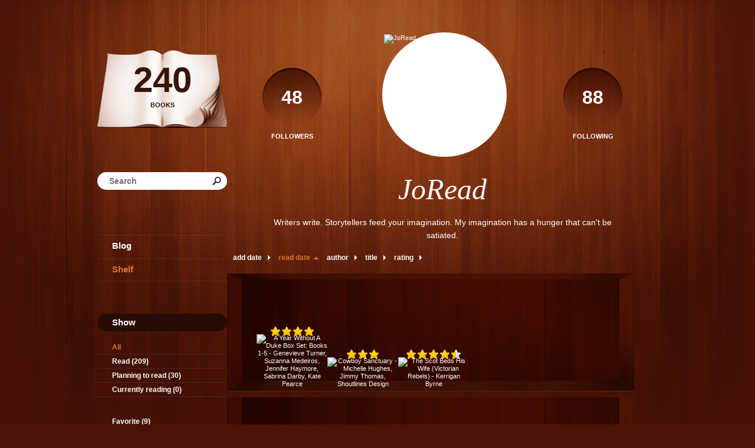

--- FILE ---
content_type: text/html; charset=UTF-8
request_url: http://joread.booklikes.com/shelf/271969/?by=dater&order=asc
body_size: 7650
content:
<!doctype html>
<html>
<head>
	  
   <meta http-equiv="Content-Type" content="text/html; charset=utf-8" />
   <meta name="robots" content="index, follow" />
   <meta name="revisit-after" content="1 days" />
   
   <title>horses - Shelf - JoRead</title>      
   <meta property="og:title" content="horses - Shelf - JoRead" />
   <meta itemprop="name" content="horses - Shelf - JoRead" />     
   <meta property="og:site_name" content="horses - Shelf - JoRead" />
   
   <meta name="Description" content="JoRead - book blog on BookLikes" />
   <meta property="og:description" content="JoRead - book blog on BookLikes" />
   <meta itemprop="description" content="JoRead - book blog on BookLikes" /> 
   
   <meta property="og:image" content="http://booklikes.com/photo/crop/250/0/upload/avatar/c/4/c41af667a43d06b22ec31495498dc1ce.jpg" />   
   <meta itemprop="image" content="http://booklikes.com/photo/crop/250/0/upload/avatar/c/4/c41af667a43d06b22ec31495498dc1ce.jpg" />
   
   <meta name="Keywords" content="Booklikes, JoRead, JoRead" />
   
   <meta property="og:type" content="blog" />
   
   <meta name="twitter:card" content="summary" />
   <meta name="twitter:site" content="@BookLikes" />      
   <meta name="twitter:url" content="http://JoRead.booklikes.com/shelf/271969/?by=dater&order=asc" />
   <meta name="twitter:title" content="horses - Shelf - JoRead" />
   <meta name="twitter:description" content="JoRead - book blog on BookLikes" />     
   
   <link href="http://joread.booklikes.com/theme/wood/style.css" rel="stylesheet" type="text/css" />
   
   <link rel="icon" type="image" href="http://booklikes.com/photo/crop/25/25/upload/avatar/c/4/c41af667a43d06b22ec31495498dc1ce.jpg"/>

   <link rel="alternate" type="application/atom+xml" href="http://JoRead.booklikes.com/rss" title="JoRead RSS"/>
   
   <script type="text/javascript"> 
                                 (function(i,s,o,g,r,a,m){i['GoogleAnalyticsObject']=r;i[r]=i[r]||function(){
                                 (i[r].q=i[r].q||[]).push(arguments)},i[r].l=1*new Date();a=s.createElement(o),
                                 m=s.getElementsByTagName(o)[0];a.async=1;a.src=g;m.parentNode.insertBefore(a,m)
                                 })(window,document,'script','//www.google-analytics.com/analytics.js','ga');
                                 ga('create', 'UA-32199978-1', 'booklikes.com');                                 
                                 ga('send', 'pageview');
                                 </script>
   
   <style type="text/css">
      h1.header-title a { color: #FAFAF7; }          
      
            
      
   </style>      
   
</head>
<body><style type="text/css">
div#book-popup{top:10%;left:50%;padding:20px;z-index:20;width:750px;margin-left:-375px;background:#fff;border:1px solid rgba(0,0,0,0.2);-moz-box-shadow:0 0 10px 5px rgba(0,0,0,0.2);-webkit-box-shadow:0 0 10px 5px rgba(0,0,0,0.2);-o-box-shadow:0 0 10px 5px rgba(0,0,0,0.2);box-shadow:0 0 10px 5px rgba(0,0,0,0.2)}.set-bradius3tl{-moz-border-radius-topleft:3px;-webkit-border-top-left-radius:3px;border-top-left-radius:3px}.set-bradius3tr{-moz-border-radius-topright:3px;-webkit-border-top-right-radius:3px;border-top-right-radius:3px}.set-bradius3bl{-moz-border-radius-bottomleft:3px;-webkit-border-bottom-left-radius:3px;border-bottom-left-radius:3px}.set-bradius3br{-moz-border-radius-bottomright:3px;-webkit-border-bottom-right-radius:3px;border-bottom-right-radius:3px}div.book-popup-content,div.book-popup-content a{color:#333}div.book-popup-content,div.book-popup-options{font-family:"Helvetica Neue",Arial,Tahoma,Verdana,sans-serif!important}a.book-popup-close{top:-10px;right:-5px;font-size:20px;color:#333;font-weight:bold}a.book-popup-close:hover{color:#03794c}div.book-popup-cover{width:225px}div.book-popup-info{width:505px}div.book-popup-title{padding-top:10px;padding-right:30px;font-size:22px;font-weight:bold}div.book-popup-title a:hover{text-decoration:underline}div.book-popup-author{padding-top:13px;font-size:14px}div.book-popup-kind{padding-top:13px;font-size:14px;font-weight:bold}div.book-popup-rating{padding-top:13px;font-size:12px;color:#036d44;font-weight:bold}div.book-popup-rating img{margin-right:3px}div.book-popup-desc{padding-top:15px;font-size:14px;line-height:140%}div.book-popup-share{padding-top:15px}div.book-popup-share-link{font-size:11px;color:#ccc}div.book-popup-page{padding-top:15px}div.book-popup-page a{font-size:14px;color:#03794c;font-weight:bold}div.book-popup-page a:hover{text-decoration:underline}div.book-popup-review{line-height:19px}div.book-popup-review a{disply:inline-block;font-size:14px;color:#03794c;font-weight:bold;line-height:19px}div.book-popup-review a:hover{text-decoration:underline}div.book-popup-review img{margin:-5px 0 0 2px}div.book-popup-more{padding-top:30px}div.book-popup-options{padding-top:20px}div.book-popup-options a{padding:7px 15px;margin-right:5px;display:inline-block;background:#038050;border:1px solid #04623e;font-size:14px;font-weight:bold;color:#fff}div.book-affiliate{display:none;margin-top:25px}div.book-affiliate h6{margin-bottom:10px;font-size:14px;font-weight:bold}div.book-affiliate-entry:nth-child(even){background:#eee}div.book-affiliate-entry{padding:5px;font-size:12px}div.book-affiliate-entry-user{background:#ccc}div.book-affiliate-entry img{width:15px;height:15px;display:inline-block;margin-right:5px;vertical-align:middle}div.book-affiliate-entry strong{display:inline-block;width:45%}div.book-affiliate-entry span{display:inline-block;width:20%}div.book-affiliate-entry a{width:25%;display:inline-block;font-weight:bold;color:#038050;text-align:right;text-decoration:none}div.book-affiliate-entry a:hover{text-decoration:underline}.loader{position:absolute;z-index:999;width:50px;height:50px;-moz-transform:scale(0.6);-webkit-transform:scale(0.6);-ms-transform:scale(0.6);-o-transform:scale(0.6);transform:scale(0.6)}.loader div{position:absolute;background-color:#eee;height:9px;width:9px;-moz-border-radius:5px;-moz-animation-name:f_fadeG;-moz-animation-duration:1.04s;-moz-animation-iteration-count:infinite;-moz-animation-direction:linear;-webkit-border-radius:5px;-webkit-animation-name:f_fadeG;-webkit-animation-duration:1.04s;-webkit-animation-iteration-count:infinite;-webkit-animation-direction:linear;-ms-border-radius:5px;-ms-animation-name:f_fadeG;-ms-animation-duration:1.04s;-ms-animation-iteration-count:infinite;-ms-animation-direction:linear;-o-border-radius:5px;-o-animation-name:f_fadeG;-o-animation-duration:1.04s;-o-animation-iteration-count:infinite;-o-animation-direction:linear;border-radius:5px;animation-name:f_fadeG;animation-duration:1.04s;animation-iteration-count:infinite;animation-direction:linear}.loader-1{left:0;top:20px;-moz-animation-delay:.39s;-webkit-animation-delay:.39s;-ms-animation-delay:.39s;-o-animation-delay:.39s;animation-delay:.39s}.loader-2{left:6px;top:6px;-moz-animation-delay:.52s;-webkit-animation-delay:.52s;-ms-animation-delay:.52s;-o-animation-delay:.52s;animation-delay:.52s}.loader-3{left:20px;top:0;-moz-animation-delay:.65s;-webkit-animation-delay:.65s;-ms-animation-delay:.65s;-o-animation-delay:.65s;animation-delay:.65s}.loader-4{right:6px;top:6px;-moz-animation-delay:.78s;-webkit-animation-delay:.78s;-ms-animation-delay:.78s;-o-animation-delay:.78s;animation-delay:.78s}.loader-5{right:0;top:20px;-moz-animation-delay:.91s;-webkit-animation-delay:.91s;-ms-animation-delay:.91s;-o-animation-delay:.91s;animation-delay:.91s}.loader-6{right:6px;bottom:6px;-moz-animation-delay:1.04s;-webkit-animation-delay:1.04s;-ms-animation-delay:1.04s;-o-animation-delay:1.04s;animation-delay:1.04s}.loader-7{left:20px;bottom:0;-moz-animation-delay:1.17s;-webkit-animation-delay:1.17s;-ms-animation-delay:1.17s;-o-animation-delay:1.17s;animation-delay:1.17s}.loader-8{left:6px;bottom:6px;-moz-animation-delay:1.3s;-webkit-animation-delay:1.3s;-ms-animation-delay:1.3s;-o-animation-delay:1.3s;animation-delay:1.3s}@-moz-keyframes f_fadeG{0%{background-color:#000}100%{background-color:#eee}}@-webkit-keyframes f_fadeG{0%{background-color:#000}100%{background-color:#eee}}@-ms-keyframes f_fadeG{0%{background-color:#000}100%{background-color:#eee}}@-o-keyframes f_fadeG{0%{background-color:#000}100%{background-color:#eee}}@keyframes f_fadeG{0%{background-color:#000}100%{background-color:#eee}}
</style>
<div id="book-popup" class="set-abs" style="display: none;"></div><div id="book-loader" class="loader" style="display: none;"><div class="loader-1"></div><div class="loader-2"></div><div class="loader-3"></div><div class="loader-4"></div><div class="loader-4"></div><div class="loader-6"></div><div class="loader-7"></div><div class="loader-8"></div></div>
<script type="text/javascript">
window.addEventListener("click",function(a){bookPopupClose()},false);document.getElementById("book-popup").addEventListener("click",function(a){a.stopPropagation();return false},false);function bookPopupClose(){document.getElementById("book-popup").style.display="none"}function affiliateLoad(a,c,e){var b=1;var f=e.length;var g=document.getElementById("book-affiliate-list-"+a);g.innerHTML="";var d=setInterval(function(){var h=e[b];var i=new XMLHttpRequest();i.open("POST","/www/ajax.php",true);i.setRequestHeader("Content-type","application/x-www-form-urlencoded");i.setRequestHeader("X-Requested-With","XMLHttpRequest");var j="action=affiliate&idb="+a+"&idu="+c+"&ids="+h;i.onreadystatechange=function(){if(i.readyState==4&&i.status==200){var k=JSON.parse(i.responseText);if(!k[0]){return}k=k[0];g.innerHTML=g.innerHTML+k.html;document.getElementById("book-affiliate-"+a).style.display="block"}};i.send(j);b++;if(b==f){clearInterval(d)}},1000)}var bookId,bookNode,bookTimer,bookClick=0;function bookPopupClick(b,a){if(b.parentNode.tagName=="A"&&b.parentNode.href){return}bookClick=b.getAttribute("data-book");setTimeout(function(){bookClick=0},3000);clearTimeout(bookTimer);window.open(a)}function bookPopupMoveOut(){clearTimeout(bookTimer)}function bookPopupMove(a){var c=a.getAttribute("data-book");var b=a.getAttribute("data-aff");if(bookClick==c){return}bookId=c;bookNode=a.tagName;bookTimer=setTimeout(function(){if(!a.clientHeight&&!a.clientWidth){var f={x:a.children[0].offsetWidth,y:a.children[0].offsetHeight};var g=a.children[0].getBoundingClientRect()}else{var f={x:a.offsetWidth,y:a.offsetHeight};var g=a.getBoundingClientRect()}var e={x:window.pageXOffset||document.scrollLeft,y:window.pageYOffset||document.scrollTop};var d=document.getElementById("book-loader");d.style.display="block";d.style.top=(((f.y<50)?0:(Math.round(f.y/2)-25))+(isNaN(e.y)?0:parseInt(e.y))+(isNaN(g.top)?0:parseInt(g.top)))+"px";d.style.left=(((f.x<50)?0:(Math.round(f.x/2)-25))+(isNaN(e.x)?0:parseInt(e.x))+(isNaN(g.left)?0:parseInt(g.left)))+"px";bookPopup(c,"",b)},2000)}function bookPopupOld(c,a,b){bookPopup(c,"old",b)}function bookPopup(id,none,idaff){var ajax=new XMLHttpRequest();ajax.open("POST","/www/ajax.php",true);ajax.setRequestHeader("Content-type","application/x-www-form-urlencoded");ajax.setRequestHeader("X-Requested-With","XMLHttpRequest");var params="action=bookpopupb&id="+id;if(idaff){params+="&idaff="+idaff}if(none=="old"){params+="&old=1"}ajax.onreadystatechange=function(){if(ajax.readyState==4&&ajax.status==200){document.getElementById("book-loader").style.display="none";document.getElementById("book-popup").innerHTML=ajax.responseText;document.getElementById("book-popup").style.top=window.pageYOffset+25+"px";document.getElementById("book-popup").style.display="block";var scripts="";ajax.responseText.replace(/<script[^>]*>([\s\S]*?)<\/script>/gi,function(all,code){scripts+=code+"\n"});if(scripts){if(window.execScript){window.execScript(scripts)}else{eval(scripts)}}}};ajax.send(params)};
</script><div class="booklikes-iframe" style="position: fixed; top: 20px; right: 20px; background: none; z-index: 100;">
    <iframe src="http://booklikes.com/iframe?user=JoRead" frameborder="0" scrolling="no" width="375" height="25" style="background: none;"></iframe>    
</div>
   
      <div class="container">         
         
         <div class="side-left set-right">

            <div class="header set-rel">

                              <div class="header-followers set-left">
                  <a href="/followers">                     
                     <span>48</span>
                     Followers
                  </a>               
               </div>     
                                           
                              <div class="header-followings set-right">
                  <a href="/followings">                                   
                     <span>88</span>
                     Following
                  </a>               
               </div>       
                              
               <div class="avatar">
                    
                  <a href="http://JoRead.booklikes.com">
                     <img src="http://booklikes.com/photo/crop/205/205/upload/avatar/c/4/c41af667a43d06b22ec31495498dc1ce.jpg" alt="JoRead" />
                  </a>
               </div>                 

               <div class="set-clear"></div>

            </div>

            <h1 class="header-title">
               <a href="http://JoRead.booklikes.com">JoRead</a>
            </h1>

            <div class="header-desc"><p>Writers write. Storytellers feed your imagination. My imagination has a hunger that can't be satiated.</p></div>        
            
            <div class="shelf-order">
               <a class="shelf-order-normal" href="?by=date&order=asc">add date</a>
               <a class="shelf-order-asc" href="?by=dater&order=desc">read date</a>
               <a class="shelf-order-normal" href="?by=author&order=asc">author</a>
               <a class="shelf-order-normal" href="?by=title&order=asc">title</a>
               <a class="shelf-order-normal" href="?by=rating&order=asc">rating</a>               
            </div>
            
            <div class="shelf set-rel">         
               
               <div class="shelf-top set-abs"></div>
               
               <div class="shelf-books">

                                    <div class="shelf-books-entry set-left set-rel">
                     <div class="shelf-books-entry-cover set-abs">

                                                <div class="shelf-books-entry-rating">
                           <img src="http://joread.booklikes.com/theme/wood/img/star_small.png" /> <img src="http://joread.booklikes.com/theme/wood/img/star_small.png" /> <img src="http://joread.booklikes.com/theme/wood/img/star_small.png" /> <img src="http://joread.booklikes.com/theme/wood/img/star_small.png" />                                                    </div>
                        
                        <a href="http://booklikes.com/a-year-without-a-duke-box-set-books-1-5-genevieve-turner-suzanna-medeiros-j/book,13656077" target="_blank">
                           <img  onclick="bookPopupClick(this, 'http://booklikes.com/a-year-without-a-duke-box-set-books-1-5-genevieve-turner-suzanna-medeiros-j/book,13656077');"  data-book="13656077" data-aff="0" onmouseover="bookPopupMove(this);" onmouseout="bookPopupMoveOut(this);"  src="http://booklikes.com/photo/max/100/155/upload/books/9/0/9024609738c775e814891cc8c3a4fa38.jpg" alt="A Year Without A Duke Box Set: Books 1-5 - Genevieve Turner, Suzanna Medeiros, Jennifer Haymore, Sabrina Darby, Kate Pearce"/>
                        </a>
                        
                     </div>
                  </div>
                                    <div class="shelf-books-entry set-left set-rel">
                     <div class="shelf-books-entry-cover set-abs">

                                                <div class="shelf-books-entry-rating">
                           <img src="http://joread.booklikes.com/theme/wood/img/star_small.png" /> <img src="http://joread.booklikes.com/theme/wood/img/star_small.png" /> <img src="http://joread.booklikes.com/theme/wood/img/star_small.png" />                                                    </div>
                        
                        <a href="http://booklikes.com/cowboy-sanctuary-michelle-hughes-jimmy-thomas-shoutlines-design/book,13803855" target="_blank">
                           <img  onclick="bookPopupClick(this, 'http://booklikes.com/cowboy-sanctuary-michelle-hughes-jimmy-thomas-shoutlines-design/book,13803855');"  data-book="13803855" data-aff="0" onmouseover="bookPopupMove(this);" onmouseout="bookPopupMoveOut(this);"  src="http://booklikes.com/photo/max/100/155/upload/books/f/f/ff1ae7a3c5d0726f70b9b1a87f4d52c5.jpg" alt="Cowboy Sanctuary - Michelle Hughes, Jimmy Thomas, Shoutlines Design"/>
                        </a>
                        
                     </div>
                  </div>
                                    <div class="shelf-books-entry set-left set-rel">
                     <div class="shelf-books-entry-cover set-abs">

                                                <div class="shelf-books-entry-rating">
                           <img src="http://joread.booklikes.com/theme/wood/img/star_small.png" /> <img src="http://joread.booklikes.com/theme/wood/img/star_small.png" /> <img src="http://joread.booklikes.com/theme/wood/img/star_small.png" /> <img src="http://joread.booklikes.com/theme/wood/img/star_small.png" />                            <img src="http://joread.booklikes.com/theme/wood/img/star_small_h.png" />                        </div>
                        
                        <a href="http://booklikes.com/the-scot-beds-his-wife-victorian-rebels-kerrigan-byrne/book,13801860" target="_blank">
                           <img  onclick="bookPopupClick(this, 'http://booklikes.com/the-scot-beds-his-wife-victorian-rebels-kerrigan-byrne/book,13801860');"  data-book="13801860" data-aff="0" onmouseover="bookPopupMove(this);" onmouseout="bookPopupMoveOut(this);"  src="http://booklikes.com/photo/max/100/155/upload/books/8/4/845614353a04b9eb611cafc2fabd5915.jpg" alt="The Scot Beds His Wife (Victorian Rebels) - Kerrigan Byrne"/>
                        </a>
                        
                     </div>
                  </div>
                  
                  <div class="set-clear"></div>

               </div>
               
                              

            </div>

         </div>         
         
         <div class="side-right set-left">
   
            <div class="shelf-counter">               
                              
               <a class="shelf-counter-count" href="http://JoRead.booklikes.com/shelf">
                  240
               </a>
               
               <a class="shelf-counter-title" href="http://JoRead.booklikes.com/shelf">
                  BOOKS
               </a>
               
            </div>  
            
            <div class="search">

               <form method="post" action="">                  
                  <input class="set-bradius15" type="text" value="" name="search" placeholder="Search" />
                  <input class="set-hide" type="submit" value="" />
               </form>

            </div>               
                       
            <div class="menu">
                              <h3><a class="set-bradius3" href="http://JoRead.booklikes.com/blog">Blog</a></h3>
                                             
               <h3><a class="menu-active set-bradius3" href="http://JoRead.booklikes.com/shelf">Shelf</a></h3>
                                 
                              
            </div>               
            
            <div class="shelf-menu">            
            
               <div class="shelf-menu-header set-bradius15">Show</div>  
               
               <a class="shelf-menu-link shelf-menu-active" href="http://JoRead.booklikes.com/shelf">All</a>                
               <a class="shelf-menu-link " href="http://JoRead.booklikes.com/shelf/read">Read (209)</a>
               <a class="shelf-menu-link " href="http://JoRead.booklikes.com/shelf/planningtoread">Planning to read (30)</a>
               <a class="shelf-menu-link " href="http://JoRead.booklikes.com/shelf/currentlyreading">Currently reading (0)</a>
               
                                   
               
               <div class="shelf-menu-line"></div>

               <a class="shelf-menu-link " href="http://JoRead.booklikes.com/shelf/favorite-books">Favorite (9)</a>
               <a class="shelf-menu-link " href="http://JoRead.booklikes.com/shelf/wishlist">Wishlist (0)</a>
               <a class="shelf-menu-link " href="http://JoRead.booklikes.com/shelf/reviewed">Reviewed (199)</a>
               
               <div class="shelf-menu-line"></div>
               
                              
                              <a class="shelf-menu-link " href="http://JoRead.booklikes.com/shelf/291355/action">action (9)</a>
                              <a class="shelf-menu-link " href="http://JoRead.booklikes.com/shelf/290529/actress">actress (2)</a>
                              <a class="shelf-menu-link " href="http://JoRead.booklikes.com/shelf/293644/addiction">addiction (1)</a>
                              <a class="shelf-menu-link " href="http://JoRead.booklikes.com/shelf/282177/addictions">addictions (2)</a>
                              <a class="shelf-menu-link " href="http://JoRead.booklikes.com/shelf/256259/adult">adult (78)</a>
                              <a class="shelf-menu-link " href="http://JoRead.booklikes.com/shelf/256260/adventure">adventure (26)</a>
                              <a class="shelf-menu-link " href="http://JoRead.booklikes.com/shelf/276759/aliens">aliens (5)</a>
                              <a class="shelf-menu-link " href="http://JoRead.booklikes.com/shelf/293672/angels">angels (1)</a>
                              <a class="shelf-menu-link " href="http://JoRead.booklikes.com/shelf/277159/anthology">anthology (1)</a>
                              <a class="shelf-menu-link " href="http://JoRead.booklikes.com/shelf/264313/arc">arc (106)</a>
                              <a class="shelf-menu-link " href="http://JoRead.booklikes.com/shelf/280528/audiobook">audiobook (6)</a>
                              <a class="shelf-menu-link " href="http://JoRead.booklikes.com/shelf/279935/baby-in-the-picture">baby in the picture (4)</a>
                              <a class="shelf-menu-link " href="http://JoRead.booklikes.com/shelf/282522/billionaires">billionaires (11)</a>
                              <a class="shelf-menu-link " href="http://JoRead.booklikes.com/shelf/285153/box-set">box set (2)</a>
                              <a class="shelf-menu-link " href="http://JoRead.booklikes.com/shelf/282524/british-hero">British hero (5)</a>
                              <a class="shelf-menu-link " href="http://JoRead.booklikes.com/shelf/276486/brooding-heroes">brooding heroes (29)</a>
                              <a class="shelf-menu-link " href="http://JoRead.booklikes.com/shelf/287990/children">children (2)</a>
                              <a class="shelf-menu-link " href="http://JoRead.booklikes.com/shelf/285152/christmas">Christmas (4)</a>
                              <a class="shelf-menu-link " href="http://JoRead.booklikes.com/shelf/283048/cia-agent">CIA agent (1)</a>
                              <a class="shelf-menu-link " href="http://JoRead.booklikes.com/shelf/277737/classics">classics (1)</a>
                              <a class="shelf-menu-link " href="http://JoRead.booklikes.com/shelf/281553/cliffhanger">cliffhanger (3)</a>
                              <a class="shelf-menu-link " href="http://JoRead.booklikes.com/shelf/276174/contemporary">contemporary (25)</a>
                              <a class="shelf-menu-link " href="http://JoRead.booklikes.com/shelf/277633/cops">cops (3)</a>
                              <a class="shelf-menu-link " href="http://JoRead.booklikes.com/shelf/279933/cowboys">cowboys (1)</a>
                              <a class="shelf-menu-link " href="http://JoRead.booklikes.com/shelf/265131/cyborgs">cyborgs (3)</a>
                              <a class="shelf-menu-link " href="http://JoRead.booklikes.com/shelf/256007/damaged-heroes">damaged heroes (44)</a>
                              <a class="shelf-menu-link " href="http://JoRead.booklikes.com/shelf/277360/damaged-heroines">damaged heroines (17)</a>
                              <a class="shelf-menu-link " href="http://JoRead.booklikes.com/shelf/264771/demons">demons (4)</a>
                              <a class="shelf-menu-link " href="http://JoRead.booklikes.com/shelf/280670/detective">detective (3)</a>
                              <a class="shelf-menu-link " href="http://JoRead.booklikes.com/shelf/277161/digital">digital (93)</a>
                              <a class="shelf-menu-link " href="http://JoRead.booklikes.com/shelf/250749/dragons">dragons (6)</a>
                              <a class="shelf-menu-link " href="http://JoRead.booklikes.com/shelf/286258/drama">drama (12)</a>
                              <a class="shelf-menu-link " href="http://JoRead.booklikes.com/shelf/287677/eating-disorders">eating disorders (1)</a>
                              <a class="shelf-menu-link " href="http://JoRead.booklikes.com/shelf/280748/elizabethean-era">Elizabethean era (2)</a>
                              <a class="shelf-menu-link " href="http://JoRead.booklikes.com/shelf/293096/enemies-to-lovers">enemies to lovers (1)</a>
                              <a class="shelf-menu-link " href="http://JoRead.booklikes.com/shelf/252008/erotic">Erotic (18)</a>
                              <a class="shelf-menu-link " href="http://JoRead.booklikes.com/shelf/276758/ex-military">ex-military (12)</a>
                              <a class="shelf-menu-link " href="http://JoRead.booklikes.com/shelf/277453/f-f">f/f (2)</a>
                              <a class="shelf-menu-link " href="http://JoRead.booklikes.com/shelf/264772/faes">faes (3)</a>
                              <a class="shelf-menu-link " href="http://JoRead.booklikes.com/shelf/290500/fairies-or-pixies">fairies or pixies (1)</a>
                              <a class="shelf-menu-link " href="http://JoRead.booklikes.com/shelf/285528/fake-attachement">fake attachement (2)</a>
                              <a class="shelf-menu-link " href="http://JoRead.booklikes.com/shelf/271972/fantasy">fantasy (4)</a>
                              <a class="shelf-menu-link " href="http://JoRead.booklikes.com/shelf/246265/favorite">Favorite (11)</a>
                              <a class="shelf-menu-link " href="http://JoRead.booklikes.com/shelf/277738/favorite-author">favorite author (24)</a>
                              <a class="shelf-menu-link " href="http://JoRead.booklikes.com/shelf/268967/favorite-bbf">favorite bbf (15)</a>
                              <a class="shelf-menu-link " href="http://JoRead.booklikes.com/shelf/291316/favorite-couple">favorite couple (2)</a>
                              <a class="shelf-menu-link " href="http://JoRead.booklikes.com/shelf/277361/favorite-heroe">favorite heroe (9)</a>
                              <a class="shelf-menu-link " href="http://JoRead.booklikes.com/shelf/274077/favorite-heroine">favorite heroine (6)</a>
                              <a class="shelf-menu-link " href="http://JoRead.booklikes.com/shelf/246268/fiction">Fiction (12)</a>
                              <a class="shelf-menu-link " href="http://JoRead.booklikes.com/shelf/282118/first-by-this-author">first by this author (6)</a>
                              <a class="shelf-menu-link " href="http://JoRead.booklikes.com/shelf/282178/forced-marriage">forced marriage (3)</a>
                              <a class="shelf-menu-link " href="http://JoRead.booklikes.com/shelf/285638/friends-to-lovers">friends to lovers (5)</a>
                              <a class="shelf-menu-link " href="http://JoRead.booklikes.com/shelf/265132/futuristic">futuristic (3)</a>
                              <a class="shelf-menu-link " href="http://JoRead.booklikes.com/shelf/258163/georgian">Georgian (2)</a>
                              <a class="shelf-menu-link " href="http://JoRead.booklikes.com/shelf/291401/georgian-era">Georgian era (1)</a>
                              <a class="shelf-menu-link " href="http://JoRead.booklikes.com/shelf/269359/ghosts">ghosts (3)</a>
                              <a class="shelf-menu-link " href="http://JoRead.booklikes.com/shelf/290828/gilded-age">Gilded Age (2)</a>
                              <a class="shelf-menu-link " href="http://JoRead.booklikes.com/shelf/269358/gothic">gothic (3)</a>
                              <a class="shelf-menu-link " href="http://JoRead.booklikes.com/shelf/271968/governess">governess (5)</a>
                              <a class="shelf-menu-link " href="http://JoRead.booklikes.com/shelf/252097/haberdashers">Haberdashers (1)</a>
                              <a class="shelf-menu-link " href="http://JoRead.booklikes.com/shelf/285370/hero-has-a-disability">hero has a disability (7)</a>
                              <a class="shelf-menu-link " href="http://JoRead.booklikes.com/shelf/280179/hero-is-a-gov-agent">hero is a gov agent (5)</a>
                              <a class="shelf-menu-link " href="http://JoRead.booklikes.com/shelf/285525/hero-is-a-virgin">hero is a virgin (5)</a>
                              <a class="shelf-menu-link " href="http://JoRead.booklikes.com/shelf/285917/hero-is-famous">hero is famous (6)</a>
                              <a class="shelf-menu-link " href="http://JoRead.booklikes.com/shelf/283047/heroine-is-a-gov-agent">heroine is a gov agent (3)</a>
                              <a class="shelf-menu-link " href="http://JoRead.booklikes.com/shelf/282525/heroine-is-a-thief">heroine is a thief (3)</a>
                              <a class="shelf-menu-link " href="http://JoRead.booklikes.com/shelf/283160/heroine-is-a-virgin">heroine is a virgin (18)</a>
                              <a class="shelf-menu-link " href="http://JoRead.booklikes.com/shelf/286105/heroine-is-famous">heroine is famous (3)</a>
                              <a class="shelf-menu-link " href="http://JoRead.booklikes.com/shelf/281703/hfn">HFN (2)</a>
                              <a class="shelf-menu-link " href="http://JoRead.booklikes.com/shelf/260749/highlanders">highlanders (9)</a>
                              <a class="shelf-menu-link " href="http://JoRead.booklikes.com/shelf/249939/historical-romance">historical romance (91)</a>
                              <a class="shelf-menu-link shelf-menu-active" href="http://JoRead.booklikes.com/shelf/271969/horses">horses (3)</a>
                              <a class="shelf-menu-link " href="http://JoRead.booklikes.com/shelf/287989/illegitimate-hero">illegitimate hero (2)</a>
                              <a class="shelf-menu-link " href="http://JoRead.booklikes.com/shelf/260750/jacobites">Jacobites (3)</a>
                              <a class="shelf-menu-link " href="http://JoRead.booklikes.com/shelf/250752/kick-a-heroines">kick-a$$ heroines (14)</a>
                              <a class="shelf-menu-link " href="http://JoRead.booklikes.com/shelf/293098/love-triangle">love triangle (1)</a>
                              <a class="shelf-menu-link " href="http://JoRead.booklikes.com/shelf/291210/m-m">m/m (1)</a>
                              <a class="shelf-menu-link " href="http://JoRead.booklikes.com/shelf/277739/manga">manga (1)</a>
                              <a class="shelf-menu-link " href="http://JoRead.booklikes.com/shelf/281943/marriage-of-convenience">marriage of convenience (4)</a>
                              <a class="shelf-menu-link " href="http://JoRead.booklikes.com/shelf/293648/mc">MC (1)</a>
                              <a class="shelf-menu-link " href="http://JoRead.booklikes.com/shelf/250740/medieval">medieval (4)</a>
                              <a class="shelf-menu-link " href="http://JoRead.booklikes.com/shelf/277632/men-in-uniform">men in uniform (4)</a>
                              <a class="shelf-menu-link " href="http://JoRead.booklikes.com/shelf/273041/menage">menage (2)</a>
                              <a class="shelf-menu-link " href="http://JoRead.booklikes.com/shelf/253995/military">military (2)</a>
                              <a class="shelf-menu-link " href="http://JoRead.booklikes.com/shelf/256008/mistress-or-madam">mistress or madam (3)</a>
                              <a class="shelf-menu-link " href="http://JoRead.booklikes.com/shelf/289041/mma">MMA (1)</a>
                              <a class="shelf-menu-link " href="http://JoRead.booklikes.com/shelf/274078/mystery">mystery (3)</a>
                              <a class="shelf-menu-link " href="http://JoRead.booklikes.com/shelf/275889/naval-captain">Naval captain (4)</a>
                              <a class="shelf-menu-link " href="http://JoRead.booklikes.com/shelf/252995/new-adult">new adult (8)</a>
                              <a class="shelf-menu-link " href="http://JoRead.booklikes.com/shelf/291813/non-fiction">non fiction (2)</a>
                              <a class="shelf-menu-link " href="http://JoRead.booklikes.com/shelf/275890/not-set-in-england">not set in England (17)</a>
                              <a class="shelf-menu-link " href="http://JoRead.booklikes.com/shelf/249913/novella">novella (10)</a>
                              <a class="shelf-menu-link " href="http://JoRead.booklikes.com/shelf/280747/ottoman-prince">Ottoman prince (2)</a>
                              <a class="shelf-menu-link " href="http://JoRead.booklikes.com/shelf/255972/parallel-universe">parallel universe (3)</a>
                              <a class="shelf-menu-link " href="http://JoRead.booklikes.com/shelf/246266/paranormal">Paranormal (11)</a>
                              <a class="shelf-menu-link " href="http://JoRead.booklikes.com/shelf/250750/paranormal-romance">paranormal romance (22)</a>
                              <a class="shelf-menu-link " href="http://JoRead.booklikes.com/shelf/275888/pirates">pirates (6)</a>
                              <a class="shelf-menu-link " href="http://JoRead.booklikes.com/shelf/280178/print">print (1)</a>
                              <a class="shelf-menu-link " href="http://JoRead.booklikes.com/shelf/249940/rakes">rakes (17)</a>
                              <a class="shelf-menu-link " href="http://JoRead.booklikes.com/shelf/279934/ranch-life">ranch life (1)</a>
                              <a class="shelf-menu-link " href="http://JoRead.booklikes.com/shelf/278153/rape">rape (7)</a>
                              <a class="shelf-menu-link " href="http://JoRead.booklikes.com/shelf/250961/regency">regency (44)</a>
                              <a class="shelf-menu-link " href="http://JoRead.booklikes.com/shelf/293144/retellings">retellings (1)</a>
                              <a class="shelf-menu-link " href="http://JoRead.booklikes.com/shelf/286259/revenge">revenge (3)</a>
                              <a class="shelf-menu-link " href="http://JoRead.booklikes.com/shelf/285151/review">review (47)</a>
                              <a class="shelf-menu-link " href="http://JoRead.booklikes.com/shelf/253894/rock-bands">rock bands (6)</a>
                              <a class="shelf-menu-link " href="http://JoRead.booklikes.com/shelf/277740/rogues">rogues (8)</a>
                              <a class="shelf-menu-link " href="http://JoRead.booklikes.com/shelf/246818/romance">romance (97)</a>
                              <a class="shelf-menu-link " href="http://JoRead.booklikes.com/shelf/249917/romantic-suspense">romantic suspense (21)</a>
                              <a class="shelf-menu-link " href="http://JoRead.booklikes.com/shelf/265134/royalty">royalty (3)</a>
                              <a class="shelf-menu-link " href="http://JoRead.booklikes.com/shelf/265133/sci-fi">sci-fi (9)</a>
                              <a class="shelf-menu-link " href="http://JoRead.booklikes.com/shelf/258619/scots">Scots (5)</a>
                              <a class="shelf-menu-link " href="http://JoRead.booklikes.com/shelf/282523/second-chance-romance">second chance romance (17)</a>
                              <a class="shelf-menu-link " href="http://JoRead.booklikes.com/shelf/275891/self-made-heroe">self-made heroe (28)</a>
                              <a class="shelf-menu-link " href="http://JoRead.booklikes.com/shelf/246819/serial">serial (8)</a>
                              <a class="shelf-menu-link " href="http://JoRead.booklikes.com/shelf/249914/series">series (139)</a>
                              <a class="shelf-menu-link " href="http://JoRead.booklikes.com/shelf/250748/shifters">shifters (16)</a>
                              <a class="shelf-menu-link " href="http://JoRead.booklikes.com/shelf/286104/short-read">short read (6)</a>
                              <a class="shelf-menu-link " href="http://JoRead.booklikes.com/shelf/246820/short-story">short story (8)</a>
                              <a class="shelf-menu-link " href="http://JoRead.booklikes.com/shelf/280746/shrew-heroine">shrew heroine (10)</a>
                              <a class="shelf-menu-link " href="http://JoRead.booklikes.com/shelf/278154/sociopaths">sociopaths (1)</a>
                              <a class="shelf-menu-link " href="http://JoRead.booklikes.com/shelf/274117/special-agents">special agents (4)</a>
                              <a class="shelf-menu-link " href="http://JoRead.booklikes.com/shelf/253996/special-ops">Special-Ops (3)</a>
                              <a class="shelf-menu-link " href="http://JoRead.booklikes.com/shelf/252098/spies">spies (6)</a>
                              <a class="shelf-menu-link " href="http://JoRead.booklikes.com/shelf/285598/sports">sports (2)</a>
                              <a class="shelf-menu-link " href="http://JoRead.booklikes.com/shelf/282079/stalkers">stalkers (2)</a>
                              <a class="shelf-menu-link " href="http://JoRead.booklikes.com/shelf/252096/steampunk">steampunk (1)</a>
                              <a class="shelf-menu-link " href="http://JoRead.booklikes.com/shelf/256005/steamy">steamy (102)</a>
                              <a class="shelf-menu-link " href="http://JoRead.booklikes.com/shelf/249916/suspense">suspense (20)</a>
                              <a class="shelf-menu-link " href="http://JoRead.booklikes.com/shelf/277160/sweet-but-not-wholesome">sweet but not wholesome (24)</a>
                              <a class="shelf-menu-link " href="http://JoRead.booklikes.com/shelf/277741/sweet-romance">sweet romance (5)</a>
                              <a class="shelf-menu-link " href="http://JoRead.booklikes.com/shelf/278151/thriller">thriller (4)</a>
                              <a class="shelf-menu-link " href="http://JoRead.booklikes.com/shelf/252093/time-travel">time travel (5)</a>
                              <a class="shelf-menu-link " href="http://JoRead.booklikes.com/shelf/274437/titled-heroes">titled heroes (24)</a>
                              <a class="shelf-menu-link " href="http://JoRead.booklikes.com/shelf/278152/trigger-warning">trigger warning (10)</a>
                              <a class="shelf-menu-link " href="http://JoRead.booklikes.com/shelf/293097/tudor">tudor (1)</a>
                              <a class="shelf-menu-link " href="http://JoRead.booklikes.com/shelf/256006/unique-heroines">unique heroines (34)</a>
                              <a class="shelf-menu-link " href="http://JoRead.booklikes.com/shelf/275416/unlikable-heroes">unlikable heroes (1)</a>
                              <a class="shelf-menu-link " href="http://JoRead.booklikes.com/shelf/282082/untitled-heroes">untitled heroes (6)</a>
                              <a class="shelf-menu-link " href="http://JoRead.booklikes.com/shelf/246267/urban-fantasy">Urban Fantasy (19)</a>
                              <a class="shelf-menu-link " href="http://JoRead.booklikes.com/shelf/248510/vampires">vampires (16)</a>
                              <a class="shelf-menu-link " href="http://JoRead.booklikes.com/shelf/268968/victorian">Victorian (8)</a>
                              <a class="shelf-menu-link " href="http://JoRead.booklikes.com/shelf/291209/vikings">vikings (1)</a>
                              <a class="shelf-menu-link " href="http://JoRead.booklikes.com/shelf/266052/western">western (2)</a>
                              <a class="shelf-menu-link " href="http://JoRead.booklikes.com/shelf/278821/witches">witches (4)</a>
                              <a class="shelf-menu-link " href="http://JoRead.booklikes.com/shelf/255973/would-not-recommend">would not recommend (2)</a>
                              <a class="shelf-menu-link " href="http://JoRead.booklikes.com/shelf/250751/ya">YA (5)</a>
                              <a class="shelf-menu-link " href="http://JoRead.booklikes.com/shelf/278822/zombies">zombies (1)</a>
                                             
                              
               <a class="shelf-menu-link set-hide " href="http://JoRead.booklikes.com/shelf/unshelved">Unshelved (58)</a>
               
            </div>              
            
         </div>

         <div class="set-clear"></div>

         <div class="footer">
            <a href="http://booklikes.com" title="BookLikes">Powered by <span>BookLikes &copy; 2015</span></a>
            | <a href="http://JoRead.booklikes.com/rss" title="BookLikes">RSS</a>
         </div>
         
      </div>   
      
</body>
</html>